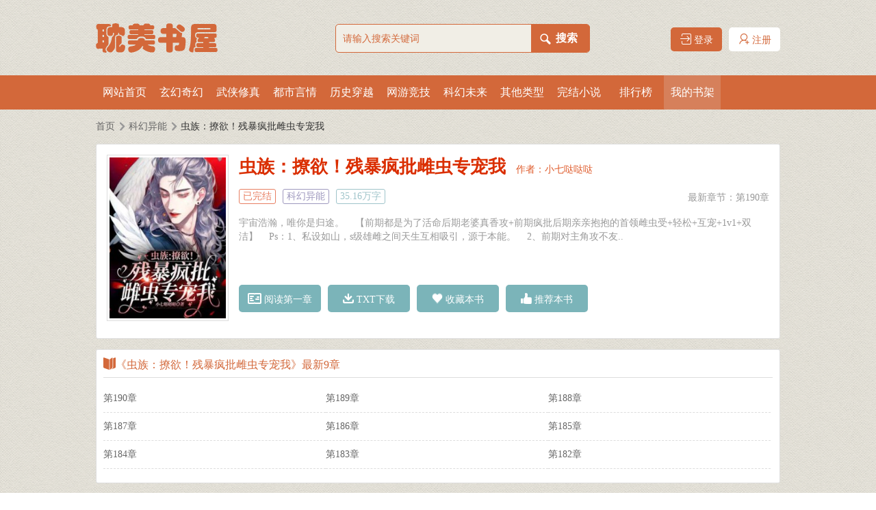

--- FILE ---
content_type: text/html
request_url: https://www.danmeixs8.com/71/71150/
body_size: 19615
content:
<!DOCTYPE HTML PUBLIC "-//W3C//DTD HTML 4.01 Transitional//EN" "http://www.w3.org/TR/html4/loose.dtd">
<html>
<head>
<meta http-equiv="Content-Type" content="text/html; charset=gbk">
<title>虫族：撩欲！残暴疯批雌虫专宠我最新章节阅读_科幻异能_耽美书屋</title>
<meta name="keywords" content="虫族：撩欲！残暴疯批雌虫专宠我,科幻异能,耽美书屋" />
<meta name="description" content="耽美书屋提供虫族：撩欲！残暴疯批雌虫专宠我最新章节《虫族：撩欲！残暴疯批雌虫专宠我》全文免费阅读，页面清爽无弹窗！" />
<link href="https://www.danmeixs8.com/17mb/style/style.css" rel="stylesheet" />
<link href="https://www.danmeixs8.com/17mb/style/iconfont.css" rel="stylesheet" />
<script src="https://www.danmeixs8.com/17mb/script/jquery-1.9.1.js"></script>
<script src="https://www.danmeixs8.com/17mb/script/common.js"></script>
<script type="text/javascript" src="/images/uaredirectforpc.js"></script>
<script type="text/javascript">uaredirect("https://m.danmeixs8.com/book/71150/");</script>
</head>
<body>
<div class="index_box">
	<div class="head">
	<div class="top">
		<h1 class="logo"><a href="https://www.danmeixs8.com" title="耽美书屋"></a></h1>
		<div class="search">
			<form action="/modules/article/search.php" method="post">
				<input type="text" name="searchkey" value="" class="textone" placeholder="请输入搜索关键词" />
				<div class="text2"><p></p><input type="submit" name="an" class="texttwo" value="搜索"/></div>
			</form>
		</div>
		<div class="annotation">
			<script src="/17mb/script/base.js"></script>
			<script>user();</script>
			<div class="clear"></div>
		</div>
	</div>
	<div class="nav">
		<ul>
			<li><a href="https://www.danmeixs8.com">网站首页</a></li>
			<li><a href="/xuanhuan/1.html">玄幻奇幻</a></li>
			<li><a href="/wuxia/1.html">武侠修真</a></li>
			<li><a href="/dushi/1.html">都市言情</a></li>
			<li><a href="/lishi/1.html">历史穿越</a></li>
			<li><a href="/wangyou/1.html">网游竞技</a></li>
			<li><a href="/kehuan/1.html">科幻未来</a></li>
			<li><a href="/qita/1.html">其他类型</a></li>
			<li><a href="/wanben/1.html">完结小说</a></li>
			<li><a href="/ph/allvisit_1.html">排行榜</a></li>
			<li><a href="/modules/article/bookcase.php">我的书架</a></li>
			<div class="clear"></div>
		</ul>
	</div>
</div>
<div class="adtop"><script>__17mb_top();</script></div>
	<div class="index_novel">
		<div class="currentlocation"><p class="p1"><a href="/">首页</a></p><p class="p2"></p><p><a href="//1.html">科幻异能</a></p><p class="p2"></p><p class="p3">虫族：撩欲！残暴疯批雌虫专宠我</p></div>
		<div class="clear"></div>
		<div class="currentnovel">
			<div class="catalog_pic"><img src="https://img.danmeixs8.com/image/71/71150/71150s.jpg" width="170" height="235" alt="虫族：撩欲！残暴疯批雌虫专宠我" /></div>
			<div class="catalog_info">
				<div class="novelname_author"><span class="novelname">虫族：撩欲！残暴疯批雌虫专宠我</span><span class="novelauthor">作者：<a href="/zuozhe/小七哒哒哒">小七哒哒哒</a></span></div>
				<div class="catalognovel_type">
					<p class="p1">已完结</p>
					<p class="p2">科幻异能</p>
					<p class="p3">35.16万字</p>
				</div>
				<div class="catalognovel_newest">最新章节：<a href="https://www.danmeixs8.com/modules/article/reader.php?aid=71150&cid=17829196">第190章</a></div>
				<div class="clear"></div>
				<div class="catalognovel_intro">宇宙浩瀚，唯你是归途。&nbsp;&nbsp;&nbsp;&nbsp;【前期都是为了活命后期老婆真香攻+前期疯批后期亲亲抱抱的首领雌虫受+轻松+互宠+1v1+双洁】&nbsp;&nbsp;&nbsp;&nbsp;Ps：1、私设如山，s级雄雌之间天生互相吸引，源于本能。&nbsp;&nbsp;&nbsp;&nbsp;2、前期对主角攻不友..</div>
				<div class="book_operation">
					<div class="read"><a href="17828810.html"><i class="iconfont icon-yuedu1"></i> 阅读第一章</a></div>
					<div class="download"><a href="/txt/71150.html"><i class="iconfont icon-xiazai1"></i> TXT下载</a></div>
					<div class="collection"><a href="javascript:addbookcase('71150,0')"><i class="iconfont icon-buoumaotubiao16"></i>  收藏本书</a></div>
					<div class="recommend"><a href="javascript:tuijian('71150')"><i class="iconfont icon-ai-like"></i> 推荐本书</a></div>
				</div>
				<div class="clear"></div>
			</div>
			<div class="clear"></div>
		</div>
		<div class="index_listbox">
			<div class="novelname_just_back">
				<div class="noveltitle"><i class="iconfont icon-book1"></i>《虫族：撩欲！残暴疯批雌虫专宠我》最新9章</div>
				<div class="clear"></div>
			</div>
			<div class="listchapter">
				<ul>
					<li><a href="17829196.html">第190章</a></li><li><a href="17829194.html">第189章</a></li><li><a href="17829192.html">第188章</a></li><li><a href="17829191.html">第187章</a></li><li><a href="17829189.html">第186章</a></li><li><a href="17829187.html">第185章</a></li><li><a href="17829185.html">第184章</a></li><li><a href="17829183.html">第183章</a></li><li><a href="17829181.html">第182章</a></li>
					<div class="clear"></div>
				</ul>
			</div>
		</div>
		<div class="adcenter"><script>__17mb_center();</script></div>
		<div class="index_listbox">
			<div class="novelname_just_back">
				<div class="noveltitle"><i class="iconfont icon-book1"></i>《虫族：撩欲！残暴疯批雌虫专宠我》章节列表</div>
				<div class="clear"></div>
			</div>
			<div class="listchapter">
				<ul>
					
					
					<li><a href="17828810.html">第1章</a></li>
					<li><a href="17828812.html">第2章</a></li>
					<li><a href="17828814.html">第3章</a></li>
					<li><a href="17828817.html">第4章</a></li>
					
					
					
					<li><a href="17828819.html">第5章</a></li>
					<li><a href="17828821.html">第6章</a></li>
					<li><a href="17828823.html">第7章</a></li>
					<li><a href="17828824.html">第8章</a></li>
					
					
					
					<li><a href="17828826.html">第9章</a></li>
					<li><a href="17828828.html">第10章</a></li>
					<li><a href="17828830.html">第11章</a></li>
					<li><a href="17828832.html">第12章</a></li>
					
					
					
					<li><a href="17828834.html">第13章</a></li>
					<li><a href="17828836.html">第14章</a></li>
					<li><a href="17828838.html">第15章</a></li>
					<li><a href="17828840.html">第16章</a></li>
					
					
					
					<li><a href="17828844.html">第17章</a></li>
					<li><a href="17828846.html">第18章</a></li>
					<li><a href="17828848.html">第19章</a></li>
					<li><a href="17828850.html">第20章</a></li>
					
					
					
					<li><a href="17828852.html">第21章</a></li>
					<li><a href="17828854.html">第22章</a></li>
					<li><a href="17828856.html">第23章</a></li>
					<li><a href="17828858.html">第24章</a></li>
					
					
					
					<li><a href="17828860.html">第25章</a></li>
					<li><a href="17828861.html">第26章</a></li>
					<li><a href="17828863.html">第27章</a></li>
					<li><a href="17828865.html">第28章</a></li>
					
					
					
					<li><a href="17828867.html">第29章</a></li>
					<li><a href="17828869.html">第30章</a></li>
					<li><a href="17828872.html">第32章</a></li>
					<li><a href="17828874.html">第33章</a></li>
					
					
					
					<li><a href="17828876.html">第34章</a></li>
					<li><a href="17828878.html">第35章</a></li>
					<li><a href="17828880.html">第36章</a></li>
					<li><a href="17828882.html">第37章</a></li>
					
					
					
					<li><a href="17828884.html">第38章</a></li>
					<li><a href="17828885.html">第39章</a></li>
					<li><a href="17828888.html">第40章</a></li>
					<li><a href="17828891.html">第41章</a></li>
					
					
					
					<li><a href="17828893.html">第42章</a></li>
					<li><a href="17828895.html">第43章</a></li>
					<li><a href="17828896.html">第44章</a></li>
					<li><a href="17828898.html">第45章</a></li>
					
					
					
					<li><a href="17828899.html">第46章</a></li>
					<li><a href="17828902.html">第47章</a></li>
					<li><a href="17828904.html">第48章</a></li>
					<li><a href="17828906.html">第49章</a></li>
					
					
					
					<li><a href="17828907.html">第50章</a></li>
					<li><a href="17828909.html">第51章</a></li>
					<li><a href="17828911.html">第52章</a></li>
					<li><a href="17828913.html">第53章</a></li>
					
					
					
					<li><a href="17828915.html">第54章</a></li>
					<li><a href="17828916.html">第55章</a></li>
					<li><a href="17828918.html">第56章</a></li>
					<li><a href="17828920.html">第57章</a></li>
					
					
					
					<li><a href="17828923.html">第58章</a></li>
					<li><a href="17828926.html">第59章</a></li>
					<li><a href="17828928.html">第60章</a></li>
					<li><a href="17828931.html">第61章</a></li>
					
					
					
					<li><a href="17828934.html">第62章</a></li>
					<li><a href="17828937.html">第63章</a></li>
					<li><a href="17828939.html">第64章</a></li>
					<li><a href="17828942.html">第65章</a></li>
					
					
					
					<li><a href="17828946.html">第66章</a></li>
					<li><a href="17828949.html">第67章</a></li>
					<li><a href="17828952.html">第68章</a></li>
					<li><a href="17828954.html">第69章</a></li>
					
					
					
					<li><a href="17828957.html">第70章</a></li>
					<li><a href="17828959.html">第71章</a></li>
					<li><a href="17828961.html">第72章</a></li>
					<li><a href="17828963.html">第73章</a></li>
					
					
					
					<li><a href="17828965.html">第74章</a></li>
					<li><a href="17828967.html">第75章</a></li>
					<li><a href="17828969.html">第76章</a></li>
					<li><a href="17828971.html">第77章</a></li>
					
					
					
					<li><a href="17828973.html">第78章</a></li>
					<li><a href="17828975.html">第79章</a></li>
					<li><a href="17828979.html">第80章</a></li>
					<li><a href="17828981.html">第81章</a></li>
					
					
					
					<li><a href="17828982.html">第82章</a></li>
					<li><a href="17828984.html">第83章</a></li>
					<li><a href="17828986.html">第84章</a></li>
					<li><a href="17828988.html">第85章</a></li>
					
					
					
					<li><a href="17828989.html">第86章</a></li>
					<li><a href="17828992.html">第87章</a></li>
					<li><a href="17828994.html">第88章</a></li>
					<li><a href="17828996.html">第89章</a></li>
					
					
					
					<li><a href="17828997.html">第90章</a></li>
					<li><a href="17828999.html">第91章</a></li>
					<li><a href="17829001.html">第92章</a></li>
					<li><a href="17829003.html">第93章</a></li>
					
					
					
					<li><a href="17829005.html">第94章</a></li>
					<li><a href="17829007.html">第95章</a></li>
					<li><a href="17829009.html">第96章</a></li>
					<li><a href="17829011.html">第97章</a></li>
					
					
					
					<li><a href="17829013.html">第98章</a></li>
					<li><a href="17829015.html">第99章</a></li>
					<li><a href="17829017.html">第100章</a></li>
					<li><a href="17829019.html">第101章</a></li>
					
					
					
					<li><a href="17829022.html">第102章</a></li>
					<li><a href="17829024.html">第103章</a></li>
					<li><a href="17829026.html">第104章</a></li>
					<li><a href="17829028.html">第105章</a></li>
					
					
					
					<li><a href="17829029.html">第106章</a></li>
					<li><a href="17829032.html">第107章</a></li>
					<li><a href="17829035.html">第108章</a></li>
					<li><a href="17829037.html">第109章</a></li>
					
					
					
					<li><a href="17829039.html">第110章</a></li>
					<li><a href="17829040.html">第111章</a></li>
					<li><a href="17829042.html">第112章</a></li>
					<li><a href="17829045.html">第113章</a></li>
					
					
					
					<li><a href="17829048.html">第114章</a></li>
					<li><a href="17829050.html">第115章</a></li>
					<li><a href="17829052.html">第116章</a></li>
					<li><a href="17829053.html">第117章</a></li>
					
					
					
					<li><a href="17829055.html">第118章</a></li>
					<li><a href="17829058.html">第119章</a></li>
					<li><a href="17829060.html">第120章</a></li>
					<li><a href="17829062.html">第121章</a></li>
					
					
					
					<li><a href="17829064.html">第122章</a></li>
					<li><a href="17829066.html">第123章</a></li>
					<li><a href="17829068.html">第124章</a></li>
					<li><a href="17829070.html">第125章</a></li>
					
					
					
					<li><a href="17829071.html">第126章</a></li>
					<li><a href="17829073.html">第127章</a></li>
					<li><a href="17829075.html">第128章</a></li>
					<li><a href="17829078.html">第129章</a></li>
					
					
					
					<li><a href="17829080.html">第130章</a></li>
					<li><a href="17829082.html">第131章</a></li>
					<li><a href="17829083.html">第132章</a></li>
					<li><a href="17829085.html">第133章</a></li>
					
					
					
					<li><a href="17829088.html">第134章</a></li>
					<li><a href="17829090.html">第135章</a></li>
					<li><a href="17829092.html">第136章</a></li>
					<li><a href="17829094.html">第137章</a></li>
					
					
					
					<li><a href="17829096.html">第138章</a></li>
					<li><a href="17829097.html">第139章</a></li>
					<li><a href="17829099.html">第140章</a></li>
					<li><a href="17829101.html">第141章</a></li>
					
					
					
					<li><a href="17829104.html">第142章</a></li>
					<li><a href="17829106.html">第143章</a></li>
					<li><a href="17829108.html">第144章</a></li>
					<li><a href="17829109.html">第145章</a></li>
					
					
					
					<li><a href="17829111.html">第146章</a></li>
					<li><a href="17829113.html">第147章</a></li>
					<li><a href="17829115.html">第148章</a></li>
					<li><a href="17829117.html">第149章</a></li>
					
					
					
					<li><a href="17829118.html">第150章</a></li>
					<li><a href="17829121.html">第151章</a></li>
					<li><a href="17829123.html">第152章</a></li>
					<li><a href="17829125.html">第153章</a></li>
					
					
					
					<li><a href="17829126.html">第154章</a></li>
					<li><a href="17829129.html">第155章</a></li>
					<li><a href="17829131.html">第156章</a></li>
					<li><a href="17829133.html">第157章</a></li>
					
					
					
					<li><a href="17829135.html">第158章</a></li>
					<li><a href="17829137.html">第159章</a></li>
					<li><a href="17829140.html">第160章</a></li>
					<li><a href="17829142.html">第161章</a></li>
					
					
					
					<li><a href="17829144.html">第162章</a></li>
					<li><a href="17829145.html">第163章</a></li>
					<li><a href="17829147.html">第164章</a></li>
					<li><a href="17829149.html">第165章</a></li>
					
					
					
					<li><a href="17829152.html">第166章</a></li>
					<li><a href="17829154.html">第167章</a></li>
					<li><a href="17829155.html">第168章</a></li>
					<li><a href="17829157.html">第169章</a></li>
					
					
					
					<li><a href="17829159.html">第170章</a></li>
					<li><a href="17829162.html">第171章</a></li>
					<li><a href="17829164.html">第172章</a></li>
					<li><a href="17829166.html">第173章</a></li>
					
					
					
					<li><a href="17829167.html">第174章</a></li>
					<li><a href="17829169.html">第175章</a></li>
					<li><a href="17829171.html">第176章</a></li>
					<li><a href="17829172.html">第177章</a></li>
					
					
					
					<li><a href="17829174.html">第178章</a></li>
					<li><a href="17829176.html">第179章</a></li>
					<li><a href="17829178.html">第180章</a></li>
					<li><a href="17829179.html">第181章</a></li>
					
					
					
					<li><a href="17829181.html">第182章</a></li>
					<li><a href="17829183.html">第183章</a></li>
					<li><a href="17829185.html">第184章</a></li>
					<li><a href="17829187.html">第185章</a></li>
					
					
					
					<li><a href="17829189.html">第186章</a></li>
					<li><a href="17829191.html">第187章</a></li>
					<li><a href="17829192.html">第188章</a></li>
					<li><a href="17829194.html">第189章</a></li>
					
					
					
					<li><a href="17829196.html">第190章</a></li>
					
					
					
					
					
					<div class="clear"></div>
				</ul>
			</div>
		</div>

		<div class="index_tj">
			<div class="tjbtn"><i class="iconfont icon-tuijian"></i></div>
			<ul class="carousel_novel">
				
<li><a href="https://www.danmeixs8.com/20/20880/"><img src="https://img.danmeixs8.com/image/20/20880/20880s.jpg" width="120" height="150" alt="蝴蝶效应" /></a>
<p class="carousel_name"><a href="https://www.danmeixs8.com/20/20880/">蝴蝶效应</a></p>
<p class="carousel_author">作者：<a href="/zuozhe/兆壹北">兆壹北</a></p>
</li>

<li><a href="https://www.danmeixs8.com/4/4675/"><img src="https://img.danmeixs8.com/image/4/4675/4675s.jpg" width="120" height="150" alt="天生尤物【快穿】高H" /></a>
<p class="carousel_name"><a href="https://www.danmeixs8.com/4/4675/">天生尤物【快穿】高H</a></p>
<p class="carousel_author">作者：<a href="/zuozhe/月亮不睡我不睡">月亮不睡我不睡</a></p>
</li>

<li><a href="https://www.danmeixs8.com/13/13749/"><img src="https://img.danmeixs8.com/image/13/13749/13749s.jpg" width="120" height="150" alt="请操我（高干NPH）" /></a>
<p class="carousel_name"><a href="https://www.danmeixs8.com/13/13749/">请操我（高干NPH）</a></p>
<p class="carousel_author">作者：<a href="/zuozhe/萌萌哒鸟">萌萌哒鸟</a></p>
</li>

<li><a href="https://www.danmeixs8.com/19/19412/"><img src="https://img.danmeixs8.com/image/19/19412/19412s.jpg" width="120" height="150" alt="和闺蜜男朋友合租之后" /></a>
<p class="carousel_name"><a href="https://www.danmeixs8.com/19/19412/">和闺蜜男朋友合租之后</a></p>
<p class="carousel_author">作者：<a href="/zuozhe/西西艾欧">西西艾欧</a></p>
</li>

<li><a href="https://www.danmeixs8.com/16/16264/"><img src="https://img.danmeixs8.com/image/16/16264/16264s.jpg" width="120" height="150" alt="清纯女主的被肏日常（纯肉NP）" /></a>
<p class="carousel_name"><a href="https://www.danmeixs8.com/16/16264/">清纯女主的被肏日常（纯肉NP）</a></p>
<p class="carousel_author">作者：<a href="/zuozhe/柒尾喵">柒尾喵</a></p>
</li>

<li><a href="https://www.danmeixs8.com/0/840/"><img src="https://img.danmeixs8.com/image/0/840/840s.jpg" width="120" height="150" alt="爱上被操的淫乱生活（NP高H）" /></a>
<p class="carousel_name"><a href="https://www.danmeixs8.com/0/840/">爱上被操的淫乱生活（NP高H）</a></p>
<p class="carousel_author">作者：<a href="/zuozhe/绾绾">绾绾</a></p>
</li>

<li><a href="https://www.danmeixs8.com/60/60835/"><img src="https://img.danmeixs8.com/image/60/60835/60835s.jpg" width="120" height="150" alt="（高H，多線1v1）在大巴上，被男同學發現的秘密……" /></a>
<p class="carousel_name"><a href="https://www.danmeixs8.com/60/60835/">（高H，多線1v1）在大巴上，被男同學發現的秘密……</a></p>
<p class="carousel_author">作者：<a href="/zuozhe/长安">长安</a></p>
</li>

				<div class="clear"></div>		
			</ul>
		</div>
	</div>
	<div class="adbottom"><script>__17mb_bottom();</script></div>
<div class="footer">
	<p class="p1">重要声明</p>
	<p class="p2">耽美书屋坚持抵制淫秽色情，涉黑，暴力，血腥等违反国家规定的小说在网站上传播，如发现违规作品，请向本站投诉，本网站为网友写作提供上传空间平台。请上传合法的版权的作品,如有发现本站有侵犯权利版权内容的请向本站投诉.<script>__17mb_tongji();</script></p>
</div>
		<script src="/scripts/analytics.js"></script>
<script>
(function(){
    var bp = document.createElement('script');
    var curProtocol = window.location.protocol.split(':')[0];
    if (curProtocol === 'https') {
        bp.src = 'https://zz.bdstatic.com/linksubmit/push.js';
    }
    else {
        bp.src = 'http://push.zhanzhang.baidu.com/push.js';
    }
    var s = document.getElementsByTagName("script")[0];
    s.parentNode.insertBefore(bp, s);
})();
</script>
</div>
<script>__17mb_navactive(10);</script>
</body>
</html>